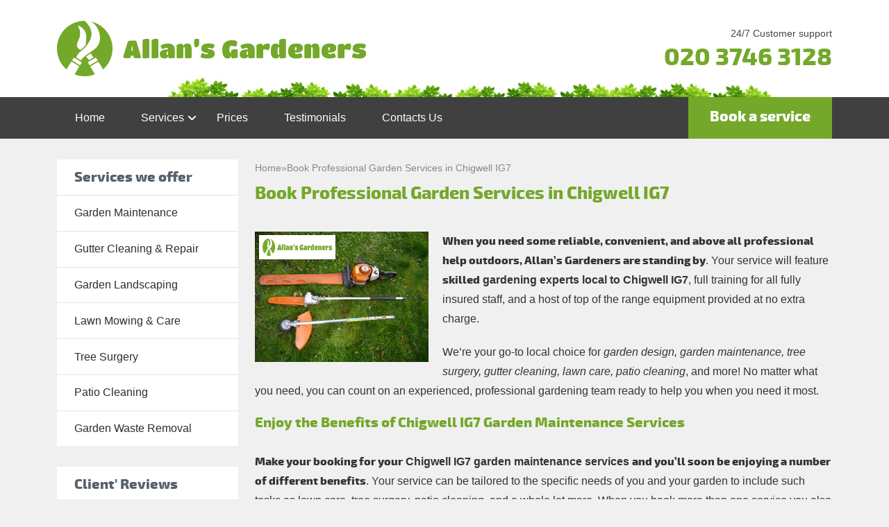

--- FILE ---
content_type: text/html; charset=UTF-8
request_url: https://www.allansgardeners.co.uk/gardening-chigwell-ig7/
body_size: 15776
content:
<!DOCTYPE html>
<!--[if IE 8 ]><html lang="en-GB" class="no-js ie8" prefix="og: http://ogp.me/ns#"> <![endif]-->
<!--[if IE 9 ]><html lang="en-GB" class="no-js ie9" prefix="og: http://ogp.me/ns#"> <![endif]-->
<!--[if IE 10 ]><html lang="en-GB" class="no-js ie10" prefix="og: http://ogp.me/ns#"> <![endif]-->
<!--[if (gt IE 10)|!(IE)]><!--><html lang="en-GB" class="no-js" prefix="og: http://ogp.me/ns#">
<!--<![endif]--><head><script data-no-optimize="1">var litespeed_docref=sessionStorage.getItem("litespeed_docref");litespeed_docref&&(Object.defineProperty(document,"referrer",{get:function(){return litespeed_docref}}),sessionStorage.removeItem("litespeed_docref"));</script> <meta charset="utf-8" /><style id="litespeed-ccss">ul{box-sizing:border-box}:root{--wp--preset--font-size--normal:16px;--wp--preset--font-size--huge:42px}:root{--wp--preset--aspect-ratio--square:1;--wp--preset--aspect-ratio--4-3:4/3;--wp--preset--aspect-ratio--3-4:3/4;--wp--preset--aspect-ratio--3-2:3/2;--wp--preset--aspect-ratio--2-3:2/3;--wp--preset--aspect-ratio--16-9:16/9;--wp--preset--aspect-ratio--9-16:9/16;--wp--preset--color--black:#000000;--wp--preset--color--cyan-bluish-gray:#abb8c3;--wp--preset--color--white:#ffffff;--wp--preset--color--pale-pink:#f78da7;--wp--preset--color--vivid-red:#cf2e2e;--wp--preset--color--luminous-vivid-orange:#ff6900;--wp--preset--color--luminous-vivid-amber:#fcb900;--wp--preset--color--light-green-cyan:#7bdcb5;--wp--preset--color--vivid-green-cyan:#00d084;--wp--preset--color--pale-cyan-blue:#8ed1fc;--wp--preset--color--vivid-cyan-blue:#0693e3;--wp--preset--color--vivid-purple:#9b51e0;--wp--preset--gradient--vivid-cyan-blue-to-vivid-purple:linear-gradient(135deg,rgba(6,147,227,1) 0%,rgb(155,81,224) 100%);--wp--preset--gradient--light-green-cyan-to-vivid-green-cyan:linear-gradient(135deg,rgb(122,220,180) 0%,rgb(0,208,130) 100%);--wp--preset--gradient--luminous-vivid-amber-to-luminous-vivid-orange:linear-gradient(135deg,rgba(252,185,0,1) 0%,rgba(255,105,0,1) 100%);--wp--preset--gradient--luminous-vivid-orange-to-vivid-red:linear-gradient(135deg,rgba(255,105,0,1) 0%,rgb(207,46,46) 100%);--wp--preset--gradient--very-light-gray-to-cyan-bluish-gray:linear-gradient(135deg,rgb(238,238,238) 0%,rgb(169,184,195) 100%);--wp--preset--gradient--cool-to-warm-spectrum:linear-gradient(135deg,rgb(74,234,220) 0%,rgb(151,120,209) 20%,rgb(207,42,186) 40%,rgb(238,44,130) 60%,rgb(251,105,98) 80%,rgb(254,248,76) 100%);--wp--preset--gradient--blush-light-purple:linear-gradient(135deg,rgb(255,206,236) 0%,rgb(152,150,240) 100%);--wp--preset--gradient--blush-bordeaux:linear-gradient(135deg,rgb(254,205,165) 0%,rgb(254,45,45) 50%,rgb(107,0,62) 100%);--wp--preset--gradient--luminous-dusk:linear-gradient(135deg,rgb(255,203,112) 0%,rgb(199,81,192) 50%,rgb(65,88,208) 100%);--wp--preset--gradient--pale-ocean:linear-gradient(135deg,rgb(255,245,203) 0%,rgb(182,227,212) 50%,rgb(51,167,181) 100%);--wp--preset--gradient--electric-grass:linear-gradient(135deg,rgb(202,248,128) 0%,rgb(113,206,126) 100%);--wp--preset--gradient--midnight:linear-gradient(135deg,rgb(2,3,129) 0%,rgb(40,116,252) 100%);--wp--preset--font-size--small:13px;--wp--preset--font-size--medium:20px;--wp--preset--font-size--large:36px;--wp--preset--font-size--x-large:42px;--wp--preset--spacing--20:0.44rem;--wp--preset--spacing--30:0.67rem;--wp--preset--spacing--40:1rem;--wp--preset--spacing--50:1.5rem;--wp--preset--spacing--60:2.25rem;--wp--preset--spacing--70:3.38rem;--wp--preset--spacing--80:5.06rem;--wp--preset--shadow--natural:6px 6px 9px rgba(0, 0, 0, 0.2);--wp--preset--shadow--deep:12px 12px 50px rgba(0, 0, 0, 0.4);--wp--preset--shadow--sharp:6px 6px 0px rgba(0, 0, 0, 0.2);--wp--preset--shadow--outlined:6px 6px 0px -3px rgba(255, 255, 255, 1), 6px 6px rgba(0, 0, 0, 1);--wp--preset--shadow--crisp:6px 6px 0px rgba(0, 0, 0, 1)}:root{--bs-blue:#0d6efd;--bs-indigo:#6610f2;--bs-purple:#6f42c1;--bs-pink:#d63384;--bs-red:#dc3545;--bs-orange:#fd7e14;--bs-yellow:#ffc107;--bs-green:#198754;--bs-teal:#20c997;--bs-cyan:#0dcaf0;--bs-black:#000;--bs-white:#fff;--bs-gray:#6c757d;--bs-gray-dark:#343a40;--bs-gray-100:#f8f9fa;--bs-gray-200:#e9ecef;--bs-gray-300:#dee2e6;--bs-gray-400:#ced4da;--bs-gray-500:#adb5bd;--bs-gray-600:#6c757d;--bs-gray-700:#495057;--bs-gray-800:#343a40;--bs-gray-900:#212529;--bs-primary:#0d6efd;--bs-secondary:#6c757d;--bs-success:#198754;--bs-info:#0dcaf0;--bs-warning:#ffc107;--bs-danger:#dc3545;--bs-light:#f8f9fa;--bs-dark:#212529;--bs-primary-rgb:13,110,253;--bs-secondary-rgb:108,117,125;--bs-success-rgb:25,135,84;--bs-info-rgb:13,202,240;--bs-warning-rgb:255,193,7;--bs-danger-rgb:220,53,69;--bs-light-rgb:248,249,250;--bs-dark-rgb:33,37,41;--bs-primary-text-emphasis:#052c65;--bs-secondary-text-emphasis:#2b2f32;--bs-success-text-emphasis:#0a3622;--bs-info-text-emphasis:#055160;--bs-warning-text-emphasis:#664d03;--bs-danger-text-emphasis:#58151c;--bs-light-text-emphasis:#495057;--bs-dark-text-emphasis:#495057;--bs-primary-bg-subtle:#cfe2ff;--bs-secondary-bg-subtle:#e2e3e5;--bs-success-bg-subtle:#d1e7dd;--bs-info-bg-subtle:#cff4fc;--bs-warning-bg-subtle:#fff3cd;--bs-danger-bg-subtle:#f8d7da;--bs-light-bg-subtle:#fcfcfd;--bs-dark-bg-subtle:#ced4da;--bs-primary-border-subtle:#9ec5fe;--bs-secondary-border-subtle:#c4c8cb;--bs-success-border-subtle:#a3cfbb;--bs-info-border-subtle:#9eeaf9;--bs-warning-border-subtle:#ffe69c;--bs-danger-border-subtle:#f1aeb5;--bs-light-border-subtle:#e9ecef;--bs-dark-border-subtle:#adb5bd;--bs-white-rgb:255,255,255;--bs-black-rgb:0,0,0;--bs-font-sans-serif:system-ui,-apple-system,"Segoe UI",Roboto,"Helvetica Neue","Noto Sans","Liberation Sans",Arial,sans-serif,"Apple Color Emoji","Segoe UI Emoji","Segoe UI Symbol","Noto Color Emoji";--bs-font-monospace:SFMono-Regular,Menlo,Monaco,Consolas,"Liberation Mono","Courier New",monospace;--bs-gradient:linear-gradient(180deg, rgba(255, 255, 255, 0.15), rgba(255, 255, 255, 0));--bs-body-font-family:var(--bs-font-sans-serif);--bs-body-font-size:1rem;--bs-body-font-weight:400;--bs-body-line-height:1.5;--bs-body-color:#212529;--bs-body-color-rgb:33,37,41;--bs-body-bg:#fff;--bs-body-bg-rgb:255,255,255;--bs-emphasis-color:#000;--bs-emphasis-color-rgb:0,0,0;--bs-secondary-color:rgba(33, 37, 41, 0.75);--bs-secondary-color-rgb:33,37,41;--bs-secondary-bg:#e9ecef;--bs-secondary-bg-rgb:233,236,239;--bs-tertiary-color:rgba(33, 37, 41, 0.5);--bs-tertiary-color-rgb:33,37,41;--bs-tertiary-bg:#f8f9fa;--bs-tertiary-bg-rgb:248,249,250;--bs-link-color:#0d6efd;--bs-link-color-rgb:13,110,253;--bs-link-decoration:underline;--bs-link-hover-color:#0a58ca;--bs-link-hover-color-rgb:10,88,202;--bs-code-color:#d63384;--bs-highlight-bg:#fff3cd;--bs-border-width:1px;--bs-border-style:solid;--bs-border-color:#dee2e6;--bs-border-color-translucent:rgba(0, 0, 0, 0.175);--bs-border-radius:0.375rem;--bs-border-radius-sm:0.25rem;--bs-border-radius-lg:0.5rem;--bs-border-radius-xl:1rem;--bs-border-radius-xxl:2rem;--bs-border-radius-2xl:var(--bs-border-radius-xxl);--bs-border-radius-pill:50rem;--bs-box-shadow:0 0.5rem 1rem rgba(0, 0, 0, 0.15);--bs-box-shadow-sm:0 0.125rem 0.25rem rgba(0, 0, 0, 0.075);--bs-box-shadow-lg:0 1rem 3rem rgba(0, 0, 0, 0.175);--bs-box-shadow-inset:inset 0 1px 2px rgba(0, 0, 0, 0.075);--bs-focus-ring-width:0.25rem;--bs-focus-ring-opacity:0.25;--bs-focus-ring-color:rgba(13, 110, 253, 0.25);--bs-form-valid-color:#198754;--bs-form-valid-border-color:#198754;--bs-form-invalid-color:#dc3545;--bs-form-invalid-border-color:#dc3545}*,::after,::before{box-sizing:border-box}@media (prefers-reduced-motion:no-preference){:root{scroll-behavior:smooth}}body{margin:0;font-family:var(--bs-body-font-family);font-size:var(--bs-body-font-size);font-weight:var(--bs-body-font-weight);line-height:var(--bs-body-line-height);color:var(--bs-body-color);text-align:var(--bs-body-text-align);background-color:var(--bs-body-bg);-webkit-text-size-adjust:100%}h1,h2{margin-top:0;margin-bottom:.5rem;font-weight:500;line-height:1.2;color:var(--bs-heading-color,inherit)}h1{font-size:calc(1.375rem + 1.5vw)}@media (min-width:1200px){h1{font-size:2.5rem}}h2{font-size:calc(1.325rem + .9vw)}@media (min-width:1200px){h2{font-size:2rem}}p{margin-top:0;margin-bottom:1rem}ul{padding-left:2rem}ul{margin-top:0;margin-bottom:1rem}ul ul{margin-bottom:0}strong{font-weight:bolder}a{color:rgba(var(--bs-link-color-rgb),var(--bs-link-opacity,1));text-decoration:underline}img{vertical-align:middle}button{border-radius:0}button{margin:0;font-family:inherit;font-size:inherit;line-height:inherit}button{text-transform:none}[type=button],button{-webkit-appearance:button}::-moz-focus-inner{padding:0;border-style:none}::-webkit-datetime-edit-day-field,::-webkit-datetime-edit-fields-wrapper,::-webkit-datetime-edit-hour-field,::-webkit-datetime-edit-minute,::-webkit-datetime-edit-month-field,::-webkit-datetime-edit-text,::-webkit-datetime-edit-year-field{padding:0}::-webkit-inner-spin-button{height:auto}::-webkit-search-decoration{-webkit-appearance:none}::-webkit-color-swatch-wrapper{padding:0}::-webkit-file-upload-button{font:inherit;-webkit-appearance:button}::file-selector-button{font:inherit;-webkit-appearance:button}.container{--bs-gutter-x:1.5rem;--bs-gutter-y:0;width:100%;padding-right:calc(var(--bs-gutter-x)*.5);padding-left:calc(var(--bs-gutter-x)*.5);margin-right:auto;margin-left:auto}@media (min-width:576px){.container{max-width:540px}}@media (min-width:768px){.container{max-width:720px}}@media (min-width:992px){.container{max-width:960px}}@media (min-width:1200px){.container{max-width:1140px}}@media (min-width:1400px){.container{max-width:1320px}}:root{--bs-breakpoint-xs:0;--bs-breakpoint-sm:576px;--bs-breakpoint-md:768px;--bs-breakpoint-lg:992px;--bs-breakpoint-xl:1200px;--bs-breakpoint-xxl:1400px}.row{--bs-gutter-x:1.5rem;--bs-gutter-y:0;display:flex;flex-wrap:wrap;margin-top:calc(-1*var(--bs-gutter-y));margin-right:calc(-.5*var(--bs-gutter-x));margin-left:calc(-.5*var(--bs-gutter-x))}.row>*{box-sizing:border-box;flex-shrink:0;width:100%;max-width:100%;padding-right:calc(var(--bs-gutter-x)*.5);padding-left:calc(var(--bs-gutter-x)*.5);margin-top:var(--bs-gutter-y)}@media (min-width:768px){.col-md-5{flex:0 0 auto;width:41.66666667%}.col-md-7{flex:0 0 auto;width:58.33333333%}}@media (min-width:992px){.col-lg-3{flex:0 0 auto;width:25%}.col-lg-9{flex:0 0 auto;width:75%}}.d-none{display:none!important}.order-0{order:0!important}.order-1{order:1!important}@media (min-width:768px){.order-md-0{order:0!important}.order-md-1{order:1!important}}@media (min-width:992px){.d-lg-block{display:block!important}.d-lg-none{display:none!important}}.header-one{width:100%;background-color:#fff;padding-top:30px}.header-one-inner{background:url(/wp-content/themes/allansgardeners-co-uk-wp/assets/images/layout/green-top.jpg)no-repeat bottom;padding-bottom:30px;display:grid;align-items:center;grid-template-columns:2fr 1fr}.header-one-inner .logo img{max-width:100%;height:auto}.header-phone-cta{text-align:right}.header-phone-cta .phone .text{color:#454545;font-size:14px;display:block}.header-phone-cta .phone a{font:bold 35px"exo_2extra_bold",sans-serif;text-decoration:none;color:#74a82a}.header-two{background-color:#404040;width:100%}.header-two-inner{display:flex;position:relative}.header-two-inner .btn{margin-left:auto}.header-two .btn{display:inline-block}.header-menu{list-style:none;margin:0;display:flex;align-items:center}.header-menu li{display:inline-block;position:relative}.header-menu li a{color:#FFF;padding:15px 25px;display:inline-block;border:1px solid #404040}.header-menu li.menu-item-has-children .sub-menu{max-height:0;overflow:hidden;background:#fff;z-index:100}.header-menu li.menu-item-has-children .sub-menu li a{display:block;padding:5px 20px}.header-menu li.menu-item-has-children>a{position:relative;display:block;padding-right:20px}.header-menu li.menu-item-has-children>a:after,.header-menu li.menu-item-has-children>a:before{content:"";display:block;width:2px;height:8px;position:absolute;background:#FFF;top:50%;transform:translateY(-50%);right:10px;border-radius:1px}.header-menu li.menu-item-has-children>a:before{transform:translateY(-50%) rotate(-45deg)}.header-menu li.menu-item-has-children>a:after{transform:translateY(-50%) rotate(45deg);right:5px}@media (min-width:992px){.header-menu li.menu-item-has-children .sub-menu{max-height:0;overflow:hidden;position:absolute;background:#fff;left:50%;top:45px;transform:translateX(-50%);z-index:100}}@media (max-width:991px){.header-one{padding-top:10px}.header-one-inner{grid-template-columns:1fr}.header-phone-cta .phone a{font-size:30px}.navbar-button>button{outline:none;padding:9px 10px;background-color:#fff0;background-image:none;border:1px solid #fff0}.navbar-button>button .icon-bar{display:block;width:22px;height:3px;background-color:#fff;margin-top:10px}.navbar-button>button .icon-bar+.icon-bar{margin-top:3px}.header-menu{position:absolute;z-index:30;right:0;top:50px;background:#404040;width:100%;max-height:0;overflow:hidden;display:block}.header-menu li{display:block}.header-menu li a{display:block}.header-menu li.menu-item-has-children .sub-menu li a{color:#404040;border:none}.header-menu li.menu-item-has-children>.sub-menu{max-height:0!important;overflow:hidden;position:relative;top:auto;left:auto;transform:translateX(0%)}}.sidebar-widget{background:#fff;margin-bottom:30px}.sidebar-widget .title{font:20px/31px"exo_2extra_bold",Arial,sans-serif;color:#58616a;padding:10px 25px 10px;display:block;margin:0}.sidebar-menu-widget ul{list-style:none}.sidebar-menu-widget ul li{display:block;border-top:1px solid #e3e3e3}.sidebar-menu-widget ul li a{display:block;padding:11.4px 25px;color:#2C2F2F;text-decoration:none}.sidebar-review-widget{padding-bottom:20px}.sidebar-widget .reviews-slider{padding:0 25px}.sidebar-widget .reviews-slider .author{color:#74A82A;margin-bottom:0}.sidebar-widget .reviews-slider .stars{position:relative;display:block;height:20px;width:100%}.sidebar-widget .reviews-slider .stars img{display:block}@media (max-width:767px){.sidebar-menu-widget{display:none}}body{font-family:"Arial",sans-serif;font-size:16px;line-height:1.75;color:#333;background:#f0f0f0}.bold{font-weight:400;font-family:"exo_2extra_bold",sans-serif}a{text-decoration:none;color:#74a82a}p{margin-bottom:20px}h1,h2{font-family:"exo_2extra_bold",Arial,Helvetica,sans-serif;color:#74a82a}h1{font-size:25px;line-height:1.2;margin-bottom:40px}h2{font-size:20px;line-height:1.2;margin:0 0 30px}ul{padding:0}.btn{font-family:"exo_2extra_bold";font-size:21px;text-decoration:none;padding:10px 30px;display:inline-block;background-color:#74a82a;border:1px solid #74a82a;color:#fff;text-align:center}main{padding-top:30px}.image-fl{float:left;margin-right:20px;margin-bottom:20px}.site-content ul{padding-left:20px}.breadcrumbs{display:flex;font-size:14px;color:#878787;gap:10px;margin-bottom:10px}.breadcrumbs a{color:var(--secondary-color)}@media (min-width:1400px){.container{max-width:1200px}}@media only screen and (max-width:767px){.image-fl{float:none;margin:0 auto 20px;display:block}}.splide__list{backface-visibility:hidden;display:-ms-flexbox;display:flex;height:100%;margin:0!important;padding:0!important}.splide{position:relative;visibility:hidden}.splide__slide{backface-visibility:hidden;box-sizing:border-box;-ms-flex-negative:0;flex-shrink:0;list-style-type:none!important;margin:0;position:relative}.splide__slide img{vertical-align:bottom}.splide__track{overflow:hidden;position:relative;z-index:0}.splide__pagination button {
    border: 0;
    width: 14px;
    height: 14px;
    background-color: #ECECEC;
    border: 1px solid #989898;
    margin-right: 15px;
    border-radius: 50%;
}</style><link rel="preload" data-asynced="1" data-optimized="2" as="style" onload="this.onload=null;this.rel='stylesheet'" href="https://www.allansgardeners.co.uk/wp-content/litespeed/ucss/290e51256446a0205ff81d3e2b83cb2e.css?ver=a5936" /><script data-optimized="1" type="litespeed/javascript" data-src="https://www.allansgardeners.co.uk/wp-content/plugins/litespeed-cache/assets/js/css_async.min.js"></script> <meta name="viewport" content="width=device-width, height=device-height, initial-scale=1, maximum-scale=5"><link rel="shortcut icon" href="" type="image/x-icon"/><link rel="preload" href="https://www.allansgardeners.co.uk/wp-content/themes/allansgardeners-co-uk-wp/assets/font/exo2-extrabold-webfont.woff2" as="font" type="font/woff2" crossorigin="anonymous"><style>@font-face {
    font-family: 'exo_2extra_bold';
    src: url('https://www.allansgardeners.co.uk/wp-content/themes/allansgardeners-co-uk-wp/assets/font/exo2-extrabold-webfont.eot');
    src: url('https://www.allansgardeners.co.uk/wp-content/themes/allansgardeners-co-uk-wp/assets/font/exo2-extrabold-webfont.eot?#iefix') format('embedded-opentype'),
         url('https://www.allansgardeners.co.uk/wp-content/themes/allansgardeners-co-uk-wp/assets/font/exo2-extrabold-webfont.woff2') format('woff2'),
         url('https://www.allansgardeners.co.uk/wp-content/themes/allansgardeners-co-uk-wp/assets/font/exo2-extrabold-webfont.woff') format('woff'),
         url('https://www.allansgardeners.co.uk/wp-content/themes/allansgardeners-co-uk-wp/assets/font/exo2-extrabold-webfont.ttf') format('truetype'),
         url('https://www.allansgardeners.co.uk/wp-content/themes/allansgardeners-co-uk-wp/assets/font/exo2-extrabold-webfont.svg#exo_2extra_bold') format('svg');
    font-weight: normal;
    font-style: normal;
}</style><meta name="google-site-verification" content="l8CExEQWtReH158ivCpVBRah5oQ7J319wXeN14ytodU"/> <script type="litespeed/javascript">(function(w,d,s,l,i){w[l]=w[l]||[];w[l].push({'gtm.start':new Date().getTime(),event:'gtm.js'});var f=d.getElementsByTagName(s)[0],j=d.createElement(s),dl=l!='dataLayer'?'&l='+l:'';j.async=!0;j.src='//www.googletagmanager.com/gtm.js?id='+i+dl;f.parentNode.insertBefore(j,f)})(window,document,'script','dataLayer','GTM-5QZSSQ')</script> <style>img:is([sizes="auto" i], [sizes^="auto," i]) { contain-intrinsic-size: 3000px 1500px }</style><title>Call Today To Book Gardeners Chigwell IG7</title><meta name="description" content="Get full insurance cover &amp; select from a range of services performed by expert staff. A team of two trained &amp; insured technicians will be dispatched to you."/><meta name="robots" content="follow, index, max-snippet:-1, max-video-preview:-1, max-image-preview:large"/><link rel="canonical" href="https://www.allansgardeners.co.uk/gardening-chigwell-ig7/" /><meta property="og:locale" content="en_US" /><meta property="og:type" content="article" /><meta property="og:title" content="Call Today To Book Gardeners Chigwell IG7" /><meta property="og:description" content="Get full insurance cover &amp; select from a range of services performed by expert staff. A team of two trained &amp; insured technicians will be dispatched to you." /><meta property="og:url" content="https://www.allansgardeners.co.uk/gardening-chigwell-ig7/" /><meta property="og:site_name" content="Allans Gardeners" /><meta property="og:updated_time" content="2024-12-03T14:41:34+00:00" /><meta property="og:image" content="https://www.allansgardeners.co.uk/wp-content/uploads/userfiles/garden-maintenance-01.jpg" /><meta property="og:image:secure_url" content="https://www.allansgardeners.co.uk/wp-content/uploads/userfiles/garden-maintenance-01.jpg" /><meta property="og:image:alt" content="Book Professional Garden Services in Chigwell IG7" /><meta name="twitter:card" content="summary_large_image" /><meta name="twitter:title" content="Call Today To Book Gardeners Chigwell IG7" /><meta name="twitter:description" content="Get full insurance cover &amp; select from a range of services performed by expert staff. A team of two trained &amp; insured technicians will be dispatched to you." /><meta name="twitter:image" content="https://www.allansgardeners.co.uk/wp-content/uploads/userfiles/garden-maintenance-01.jpg" /> <script type="application/ld+json" class="rank-math-schema-pro">{"@context":"https://schema.org","@graph":[{"@type":"BreadcrumbList","@id":"https://www.allansgardeners.co.uk/gardening-chigwell-ig7/#breadcrumb","itemListElement":[{"@type":"ListItem","position":"1","item":{"@id":"https://www.allansgardeners.co.uk","name":"Home"}},{"@type":"ListItem","position":"2","item":{"@id":"https://www.allansgardeners.co.uk/gardening-chigwell-ig7/","name":"Book Professional Garden Services in Chigwell IG7"}}]}]}</script> <link rel='dns-prefetch' href='//www.google.com' /><link rel='stylesheet' id='sbr_styles-css' href='https://www.allansgardeners.co.uk/wp-content/plugins/reviews-feed-pro/assets/css/sbr-styles.min.css' type='text/css' media='all' /><style id='classic-theme-styles-inline-css' type='text/css'>/*! This file is auto-generated */
.wp-block-button__link{color:#fff;background-color:#32373c;border-radius:9999px;box-shadow:none;text-decoration:none;padding:calc(.667em + 2px) calc(1.333em + 2px);font-size:1.125em}.wp-block-file__button{background:#32373c;color:#fff;text-decoration:none}</style><style id='global-styles-inline-css' type='text/css'>:root{--wp--preset--aspect-ratio--square: 1;--wp--preset--aspect-ratio--4-3: 4/3;--wp--preset--aspect-ratio--3-4: 3/4;--wp--preset--aspect-ratio--3-2: 3/2;--wp--preset--aspect-ratio--2-3: 2/3;--wp--preset--aspect-ratio--16-9: 16/9;--wp--preset--aspect-ratio--9-16: 9/16;--wp--preset--color--black: #000000;--wp--preset--color--cyan-bluish-gray: #abb8c3;--wp--preset--color--white: #ffffff;--wp--preset--color--pale-pink: #f78da7;--wp--preset--color--vivid-red: #cf2e2e;--wp--preset--color--luminous-vivid-orange: #ff6900;--wp--preset--color--luminous-vivid-amber: #fcb900;--wp--preset--color--light-green-cyan: #7bdcb5;--wp--preset--color--vivid-green-cyan: #00d084;--wp--preset--color--pale-cyan-blue: #8ed1fc;--wp--preset--color--vivid-cyan-blue: #0693e3;--wp--preset--color--vivid-purple: #9b51e0;--wp--preset--gradient--vivid-cyan-blue-to-vivid-purple: linear-gradient(135deg,rgba(6,147,227,1) 0%,rgb(155,81,224) 100%);--wp--preset--gradient--light-green-cyan-to-vivid-green-cyan: linear-gradient(135deg,rgb(122,220,180) 0%,rgb(0,208,130) 100%);--wp--preset--gradient--luminous-vivid-amber-to-luminous-vivid-orange: linear-gradient(135deg,rgba(252,185,0,1) 0%,rgba(255,105,0,1) 100%);--wp--preset--gradient--luminous-vivid-orange-to-vivid-red: linear-gradient(135deg,rgba(255,105,0,1) 0%,rgb(207,46,46) 100%);--wp--preset--gradient--very-light-gray-to-cyan-bluish-gray: linear-gradient(135deg,rgb(238,238,238) 0%,rgb(169,184,195) 100%);--wp--preset--gradient--cool-to-warm-spectrum: linear-gradient(135deg,rgb(74,234,220) 0%,rgb(151,120,209) 20%,rgb(207,42,186) 40%,rgb(238,44,130) 60%,rgb(251,105,98) 80%,rgb(254,248,76) 100%);--wp--preset--gradient--blush-light-purple: linear-gradient(135deg,rgb(255,206,236) 0%,rgb(152,150,240) 100%);--wp--preset--gradient--blush-bordeaux: linear-gradient(135deg,rgb(254,205,165) 0%,rgb(254,45,45) 50%,rgb(107,0,62) 100%);--wp--preset--gradient--luminous-dusk: linear-gradient(135deg,rgb(255,203,112) 0%,rgb(199,81,192) 50%,rgb(65,88,208) 100%);--wp--preset--gradient--pale-ocean: linear-gradient(135deg,rgb(255,245,203) 0%,rgb(182,227,212) 50%,rgb(51,167,181) 100%);--wp--preset--gradient--electric-grass: linear-gradient(135deg,rgb(202,248,128) 0%,rgb(113,206,126) 100%);--wp--preset--gradient--midnight: linear-gradient(135deg,rgb(2,3,129) 0%,rgb(40,116,252) 100%);--wp--preset--font-size--small: 13px;--wp--preset--font-size--medium: 20px;--wp--preset--font-size--large: 36px;--wp--preset--font-size--x-large: 42px;--wp--preset--spacing--20: 0.44rem;--wp--preset--spacing--30: 0.67rem;--wp--preset--spacing--40: 1rem;--wp--preset--spacing--50: 1.5rem;--wp--preset--spacing--60: 2.25rem;--wp--preset--spacing--70: 3.38rem;--wp--preset--spacing--80: 5.06rem;--wp--preset--shadow--natural: 6px 6px 9px rgba(0, 0, 0, 0.2);--wp--preset--shadow--deep: 12px 12px 50px rgba(0, 0, 0, 0.4);--wp--preset--shadow--sharp: 6px 6px 0px rgba(0, 0, 0, 0.2);--wp--preset--shadow--outlined: 6px 6px 0px -3px rgba(255, 255, 255, 1), 6px 6px rgba(0, 0, 0, 1);--wp--preset--shadow--crisp: 6px 6px 0px rgba(0, 0, 0, 1);}:where(.is-layout-flex){gap: 0.5em;}:where(.is-layout-grid){gap: 0.5em;}body .is-layout-flex{display: flex;}.is-layout-flex{flex-wrap: wrap;align-items: center;}.is-layout-flex > :is(*, div){margin: 0;}body .is-layout-grid{display: grid;}.is-layout-grid > :is(*, div){margin: 0;}:where(.wp-block-columns.is-layout-flex){gap: 2em;}:where(.wp-block-columns.is-layout-grid){gap: 2em;}:where(.wp-block-post-template.is-layout-flex){gap: 1.25em;}:where(.wp-block-post-template.is-layout-grid){gap: 1.25em;}.has-black-color{color: var(--wp--preset--color--black) !important;}.has-cyan-bluish-gray-color{color: var(--wp--preset--color--cyan-bluish-gray) !important;}.has-white-color{color: var(--wp--preset--color--white) !important;}.has-pale-pink-color{color: var(--wp--preset--color--pale-pink) !important;}.has-vivid-red-color{color: var(--wp--preset--color--vivid-red) !important;}.has-luminous-vivid-orange-color{color: var(--wp--preset--color--luminous-vivid-orange) !important;}.has-luminous-vivid-amber-color{color: var(--wp--preset--color--luminous-vivid-amber) !important;}.has-light-green-cyan-color{color: var(--wp--preset--color--light-green-cyan) !important;}.has-vivid-green-cyan-color{color: var(--wp--preset--color--vivid-green-cyan) !important;}.has-pale-cyan-blue-color{color: var(--wp--preset--color--pale-cyan-blue) !important;}.has-vivid-cyan-blue-color{color: var(--wp--preset--color--vivid-cyan-blue) !important;}.has-vivid-purple-color{color: var(--wp--preset--color--vivid-purple) !important;}.has-black-background-color{background-color: var(--wp--preset--color--black) !important;}.has-cyan-bluish-gray-background-color{background-color: var(--wp--preset--color--cyan-bluish-gray) !important;}.has-white-background-color{background-color: var(--wp--preset--color--white) !important;}.has-pale-pink-background-color{background-color: var(--wp--preset--color--pale-pink) !important;}.has-vivid-red-background-color{background-color: var(--wp--preset--color--vivid-red) !important;}.has-luminous-vivid-orange-background-color{background-color: var(--wp--preset--color--luminous-vivid-orange) !important;}.has-luminous-vivid-amber-background-color{background-color: var(--wp--preset--color--luminous-vivid-amber) !important;}.has-light-green-cyan-background-color{background-color: var(--wp--preset--color--light-green-cyan) !important;}.has-vivid-green-cyan-background-color{background-color: var(--wp--preset--color--vivid-green-cyan) !important;}.has-pale-cyan-blue-background-color{background-color: var(--wp--preset--color--pale-cyan-blue) !important;}.has-vivid-cyan-blue-background-color{background-color: var(--wp--preset--color--vivid-cyan-blue) !important;}.has-vivid-purple-background-color{background-color: var(--wp--preset--color--vivid-purple) !important;}.has-black-border-color{border-color: var(--wp--preset--color--black) !important;}.has-cyan-bluish-gray-border-color{border-color: var(--wp--preset--color--cyan-bluish-gray) !important;}.has-white-border-color{border-color: var(--wp--preset--color--white) !important;}.has-pale-pink-border-color{border-color: var(--wp--preset--color--pale-pink) !important;}.has-vivid-red-border-color{border-color: var(--wp--preset--color--vivid-red) !important;}.has-luminous-vivid-orange-border-color{border-color: var(--wp--preset--color--luminous-vivid-orange) !important;}.has-luminous-vivid-amber-border-color{border-color: var(--wp--preset--color--luminous-vivid-amber) !important;}.has-light-green-cyan-border-color{border-color: var(--wp--preset--color--light-green-cyan) !important;}.has-vivid-green-cyan-border-color{border-color: var(--wp--preset--color--vivid-green-cyan) !important;}.has-pale-cyan-blue-border-color{border-color: var(--wp--preset--color--pale-cyan-blue) !important;}.has-vivid-cyan-blue-border-color{border-color: var(--wp--preset--color--vivid-cyan-blue) !important;}.has-vivid-purple-border-color{border-color: var(--wp--preset--color--vivid-purple) !important;}.has-vivid-cyan-blue-to-vivid-purple-gradient-background{background: var(--wp--preset--gradient--vivid-cyan-blue-to-vivid-purple) !important;}.has-light-green-cyan-to-vivid-green-cyan-gradient-background{background: var(--wp--preset--gradient--light-green-cyan-to-vivid-green-cyan) !important;}.has-luminous-vivid-amber-to-luminous-vivid-orange-gradient-background{background: var(--wp--preset--gradient--luminous-vivid-amber-to-luminous-vivid-orange) !important;}.has-luminous-vivid-orange-to-vivid-red-gradient-background{background: var(--wp--preset--gradient--luminous-vivid-orange-to-vivid-red) !important;}.has-very-light-gray-to-cyan-bluish-gray-gradient-background{background: var(--wp--preset--gradient--very-light-gray-to-cyan-bluish-gray) !important;}.has-cool-to-warm-spectrum-gradient-background{background: var(--wp--preset--gradient--cool-to-warm-spectrum) !important;}.has-blush-light-purple-gradient-background{background: var(--wp--preset--gradient--blush-light-purple) !important;}.has-blush-bordeaux-gradient-background{background: var(--wp--preset--gradient--blush-bordeaux) !important;}.has-luminous-dusk-gradient-background{background: var(--wp--preset--gradient--luminous-dusk) !important;}.has-pale-ocean-gradient-background{background: var(--wp--preset--gradient--pale-ocean) !important;}.has-electric-grass-gradient-background{background: var(--wp--preset--gradient--electric-grass) !important;}.has-midnight-gradient-background{background: var(--wp--preset--gradient--midnight) !important;}.has-small-font-size{font-size: var(--wp--preset--font-size--small) !important;}.has-medium-font-size{font-size: var(--wp--preset--font-size--medium) !important;}.has-large-font-size{font-size: var(--wp--preset--font-size--large) !important;}.has-x-large-font-size{font-size: var(--wp--preset--font-size--x-large) !important;}
:where(.wp-block-post-template.is-layout-flex){gap: 1.25em;}:where(.wp-block-post-template.is-layout-grid){gap: 1.25em;}
:where(.wp-block-columns.is-layout-flex){gap: 2em;}:where(.wp-block-columns.is-layout-grid){gap: 2em;}
:root :where(.wp-block-pullquote){font-size: 1.5em;line-height: 1.6;}</style><link rel='stylesheet' id='header-css' href='https://www.allansgardeners.co.uk/wp-content/themes/allansgardeners-co-uk-wp/assets/css/parts/header.css' type='text/css' media='all' /><link rel='stylesheet' id='splide-core-min-css' href='https://www.allansgardeners.co.uk/wp-content/themes/allansgardeners-co-uk-wp/assets/css/sliders/splide-core.min.css' type='text/css' media='all' /><link rel='stylesheet' id='custom-gdpr-css' href='https://www.allansgardeners.co.uk/wp-content/themes/allansgardeners-co-uk-wp/assets/css/gdpr.css' type='text/css' media='all' /> <script type="litespeed/javascript" data-src="https://www.allansgardeners.co.uk/wp-content/themes/allansgardeners-co-uk-wp/assets/js/jquery.js" id="jquery-js"></script> <link rel="https://api.w.org/" href="https://www.allansgardeners.co.uk/wp-json/" /><link rel="alternate" title="JSON" type="application/json" href="https://www.allansgardeners.co.uk/wp-json/wp/v2/geo-page/1034" /><link rel="EditURI" type="application/rsd+xml" title="RSD" href="https://www.allansgardeners.co.uk/xmlrpc.php?rsd" /><meta name="generator" content="WordPress 6.7.2" /><link rel='shortlink' href='https://www.allansgardeners.co.uk/?p=1034' /><link rel="alternate" title="oEmbed (JSON)" type="application/json+oembed" href="https://www.allansgardeners.co.uk/wp-json/oembed/1.0/embed?url=https%3A%2F%2Fwww.allansgardeners.co.uk%2Fgardening-chigwell-ig7%2F" /><link rel="alternate" title="oEmbed (XML)" type="text/xml+oembed" href="https://www.allansgardeners.co.uk/wp-json/oembed/1.0/embed?url=https%3A%2F%2Fwww.allansgardeners.co.uk%2Fgardening-chigwell-ig7%2F&#038;format=xml" /><style>[book-search-container] { --search-compact-button-bg-color:#74a82a;}</style> <script data-query-params-template='true' type="litespeed/javascript">var obfOptions={"app_url":"https:\/\/obf2.allbookable.com\/","country":"UK","hide_phone":!1,"free_quote":!1,"search":!1,"logo_url":"https:\/\/www.allansgardeners.co.uk\/wp-content\/uploads\/obf-configurator\/obf-logo.png?v=172913","init_event":"on_click","website_name":"Allans gardeners","key":"49te5hf07wtddq5ae1i6t4vl3b867gwr1cfq5yix9jywbn5zxbvbi3wqktjk1xyb","profile_id":"22","theme":{"primary-color":"#74a82a"},"default_category_id":11,"source_abbr":"GORG","phone":"020 3746 3128","main_url":"https:\/\/www.allansgardeners.co.uk\/"};obfOptions.customData={"postcodeRegex":"\/^([A-Z]{1,2})([0-9][0-9A-Z]?)\\s*([0-9])([A-Z]{2})$\/i"}</script> </head><body><header><div class="header-holder"><div class="header-one"><div class="container"><div class="header-one-inner">
<a href="https://www.allansgardeners.co.uk/" title="Allans Gardeners" class="logo">
<img data-lazyloaded="1" src="[data-uri]" width="445" height="80" data-src="https://www.allansgardeners.co.uk/wp-content/themes/allansgardeners-co-uk-wp/assets/images/layout/logo.png" alt="" data-srcset="">
</a><div class="header-phone-cta">
<span class="phone">
<span class="text">24/7 Customer support</span>
<a href="tel:+442037463128" class="cta-call" title="Call Allans Gardeners on 020 3746 3128">
<span class="numbers">020 3746 3128</span>
</a>
</span></div></div></div></div><div class="header-two"><div class="container"><div class="header-two-inner"><div class="navbar-button d-lg-none" id="navbar-button">
<button type="button" class="sidebar-button" title="Sidebar Button" id="sidebar-button">
<span class="icon-bar"></span>
<span class="icon-bar"></span>
<span class="icon-bar"></span>
</button></div><ul id="menu-header-nav" class="header-menu"><li id="menu-item-831" class="menu-item menu-item-type-post_type menu-item-object-page menu-item-home menu-item-831"><a href="https://www.allansgardeners.co.uk/">Home</a></li><li id="menu-item-2567" class="menu-item menu-item-type-custom menu-item-object-custom menu-item-has-children menu-item-2567"><a href="#">Services</a><ul class="sub-menu"><li id="menu-item-836" class="menu-item menu-item-type-post_type menu-item-object-page menu-item-836"><a href="https://www.allansgardeners.co.uk/garden-maintenance/">Garden Maintenance</a></li><li id="menu-item-837" class="menu-item menu-item-type-post_type menu-item-object-page menu-item-837"><a href="https://www.allansgardeners.co.uk/gutter-cleaning/">Gutter Cleaning &#038; Repair</a></li><li id="menu-item-838" class="menu-item menu-item-type-post_type menu-item-object-page menu-item-838"><a href="https://www.allansgardeners.co.uk/lawn-care/">Lawn Care</a></li><li id="menu-item-839" class="menu-item menu-item-type-post_type menu-item-object-page menu-item-839"><a href="https://www.allansgardeners.co.uk/patio-cleaning/">Patio Cleaning</a></li><li id="menu-item-840" class="menu-item menu-item-type-post_type menu-item-object-page menu-item-840"><a href="https://www.allansgardeners.co.uk/tree-surgery/">Tree Surgery</a></li><li id="menu-item-1791" class="menu-item menu-item-type-post_type menu-item-object-page menu-item-1791"><a href="https://www.allansgardeners.co.uk/garden-landscaping/">Garden Landscaping</a></li><li id="menu-item-4369" class="menu-item menu-item-type-post_type menu-item-object-page menu-item-4369"><a href="https://www.allansgardeners.co.uk/green-waste-removal-london/">Garden Waste Removal</a></li></ul></li><li id="menu-item-2573" class="menu-item menu-item-type-post_type menu-item-object-page menu-item-2573"><a href="https://www.allansgardeners.co.uk/prices/">Prices</a></li><li id="menu-item-2577" class="menu-item menu-item-type-post_type menu-item-object-page menu-item-2577"><a href="https://www.allansgardeners.co.uk/testimonials/">Testimonials</a></li><li id="menu-item-2571" class="menu-item menu-item-type-post_type menu-item-object-page menu-item-2571"><a href="https://www.allansgardeners.co.uk/contacts-us/">Contacts Us</a></li></ul>                    <a href="#" title="Request a Quote" data-book-btn="true" class="btn cta-book">Book a service</a></div></div></div></div></header><main><div class="container"><div class="row"><div class="col-md-5 col-lg-3 order-md-0 order-1"><div class="sidebar-menu-widget sidebar-widget">
<span class="title">Services we offer</span><ul id="menu-service-sidebar-menu" class="service-menu"><li id="menu-item-2633" class="menu-item menu-item-type-post_type menu-item-object-page menu-item-2633"><a href="https://www.allansgardeners.co.uk/garden-maintenance/">Garden Maintenance</a></li><li id="menu-item-2635" class="menu-item menu-item-type-post_type menu-item-object-page menu-item-2635"><a href="https://www.allansgardeners.co.uk/gutter-cleaning/">Gutter Cleaning &#038; Repair</a></li><li id="menu-item-2625" class="menu-item menu-item-type-post_type menu-item-object-page menu-item-2625"><a href="https://www.allansgardeners.co.uk/garden-landscaping/">Garden Landscaping</a></li><li id="menu-item-2627" class="menu-item menu-item-type-post_type menu-item-object-page menu-item-2627"><a href="https://www.allansgardeners.co.uk/lawn-care/">Lawn Mowing &#038; Care</a></li><li id="menu-item-2631" class="menu-item menu-item-type-post_type menu-item-object-page menu-item-2631"><a href="https://www.allansgardeners.co.uk/tree-surgery/">Tree Surgery</a></li><li id="menu-item-2639" class="menu-item menu-item-type-post_type menu-item-object-page menu-item-2639"><a href="https://www.allansgardeners.co.uk/patio-cleaning/">Patio Cleaning</a></li><li id="menu-item-4361" class="menu-item menu-item-type-post_type menu-item-object-page menu-item-4361"><a href="https://www.allansgardeners.co.uk/green-waste-removal-london/">Garden Waste Removal</a></li></ul></div><div class="sidebar-review-widget sidebar-widget">
<span class="title">Client' Reviews</span><div class="reviews-slider"><div class="splide" data-id="reviewsSlider"><div class="splide__track"><div class="splide__list"><div class="splide__slide review-item"><div class="stars">
<img data-lazyloaded="1" src="[data-uri]" width="80" height="14" loading="lazy" data-src="https://www.allansgardeners.co.uk/wp-content/themes/allansgardeners-co-uk-wp/assets/images/layout/stars-5.png"/></div><p class="description">Great and professional service, the staff is polite and helpful. Highly recommend and will use them again!</p><p class="author">Freya Paul</p></div><div class="splide__slide review-item"><div class="stars">
<img data-lazyloaded="1" src="[data-uri]" width="80" height="14" loading="lazy" data-src="https://www.allansgardeners.co.uk/wp-content/themes/allansgardeners-co-uk-wp/assets/images/layout/stars-5.png"/></div><p class="description">Thanks for my garden tidy up! Great and outstanding service as always!</p><p class="author">Dorothy Langham</p></div><div class="splide__slide review-item"><div class="stars">
<img data-lazyloaded="1" src="[data-uri]" width="80" height="14" loading="lazy" data-src="https://www.allansgardeners.co.uk/wp-content/themes/allansgardeners-co-uk-wp/assets/images/layout/stars-5.png"/></div><p class="description">Gutter cleaning never crossed my mind before, but after years of neglect and a little bit of flooding, we decided it was time to hire a proper service. I'd highly recommend this company to anyone in a similar situation.</p><p class="author">Gayle Mitchell</p></div></div></div></div></div></div><a href="#" title="Request a Quote" data-book-btn="true" class="d-none d-lg-block btn cta-book">Book a service</a></div><div class="col-md-7 col-lg-9 order-md-1 order-0"><div class="breadcrumbs"><div>
<a href="https://www.allansgardeners.co.uk/">
<span>Home</span>
</a></div><span>»</span><div>
<a href="https://www.allansgardeners.co.uk/gardening-chigwell-ig7/">
<span>Book Professional Garden Services in Chigwell IG7</span>
</a></div></div><div class="site-content"><h1 class="wp-block-heading">Book Professional Garden Services in Chigwell IG7</h1><p><span class="bold"><img data-lazyloaded="1" src="[data-uri]" decoding="async" class="image-fl" title="Exquisite Garden Maintainers in the Area of Chigwell IG7" data-src="https://www.allansgardeners.co.uk/wp-content/uploads/userfiles/garden-maintenance-01.jpg" alt="Excellent Garden Maintenance around Chigwell IG7" width="250" height="188">When you need some reliable, convenient, and above all professional help outdoors, Allan&#8217;s Gardeners are standing by</span>. Your service will feature <span class="bold">skilled</span> <strong>gardening experts local to Chigwell IG7</strong>, full training for all fully insured staff, and a host of top of the range equipment provided at no extra charge.</p><p>We&#8217;re your go-to local choice for <em>garden design, garden maintenance, tree surgery, gutter cleaning, lawn care, patio cleaning</em>, and more! No matter what you need, you can count on an experienced, professional gardening team ready to help you when you need it most.</p><h2 class="wp-block-heading">Enjoy the Benefits of Chigwell IG7 Garden Maintenance Services</h2><p><span class="bold">Make your booking for your</span> <strong>Chigwell IG7 garden maintenance services</strong> <span class="bold">and you&#8217;ll soon be enjoying a number of different benefits</span>. Your service can be tailored to the specific needs of you and your garden to include such tasks as lawn care, tree surgery, patio cleaning, and a whole lot more. When you book more than one service you also get to enjoy further discounts, making the whole experience much more enjoyable and gentle on your bank balance! Other benefits include:</p><ul class="wp-block-list"><li>We don&#8217;t charge by the job for maintenance but base our prices on the time spent working in your garden</li><li>It doesn&#8217;t have to be sunny, as all gardeners are enthusiastic enough to work in all weathers!</li><li>Everything can be done in one visit</li><li>We&#8217;ve gained our experience in a number of different settings &#8211; no job is too big or too small</li><li>We can provide free helpful advice for the continued maintenance of your garden</li></ul><h2 class="wp-block-heading">We Also Offer the Following Garden Maintenance Services in Chigwell</h2><ul class="wp-block-list"><li><span class="bold">Lawn Care</span>&nbsp;&#8211; our lawn care service includes everything needed for a luscious, healthy lawn</li><li><span class="bold">Gutter Cleaning</span>&nbsp;&#8211; we have the tools and equipment to carefully clean your gutters without the need for ladders or scaffolding</li><li><span class="bold">Tree Surgeon</span> &#8211; we&#8217;ll take care of these important focal points in your garden, and keep them healthy and pest free</li><li><span class="bold">Garden Design</span> &#8211; we can help make your dream garden a reality &#8211; you&#8217;ll be the envy of your neighbours!</li><li><span class="bold">Patio Cleaning</span> &#8211; our expertise will restore the wow factor to your patio, as well as clean up your garden furniture and fence</li></ul><h3 class="wp-block-heading">The Specialised Equipment Used by Our Gardening Services in Chigwell</h3><p><img data-lazyloaded="1" src="[data-uri]" decoding="async" class="image-fr" title="Accurate Garden Maintainers in the Area of Chigwell IG7" data-src="https://www.allansgardeners.co.uk/wp-content/uploads/userfiles/garden-maintenance-12.jpg" alt="Experienced Garden Maintainers around Chigwell IG7" width="250" height="188">Whether you want garden maintenance, a seasonal tidy up or a garden design service, our comprehensive collection of equipment and tools can do it all. We&#8217;ll provide everything from the basic tools of shovels, brooms or spades to more advanced, industry-standard technology such as chainsaws, blowers or hedge and grass trimmers so you know you can rely on us for precision garden care by highly trained experts.</p><h2 class="wp-block-heading">Booking Options and Process</h2><p>Find the specific service you need on our website</p><ol class="wp-block-list"><li>Contact us over the phone on <span class="phone">020 3746 3128</span>, through the chat facility in the corner of your screen, or by entering your details into our <a title="Book Gardening Services in Chigwell" href="#" data-book-btn="true" >booking form</a></li><li>Answer a few simple questions such as what&#8217;s the size of your garden? and what is its current condition?</li><li>Receive a preliminary cost estimate for your service to which you can agree or disagree</li><li>Arrange the date and time of your appointment and leave detailed instructions</li></ol><p>You won&#8217;t just find Allan&#8217;s Gardeners in Chigwell. We also work in: <a href="https://www.allansgardeners.co.uk/gardening-chigwell-ig7/" title="Chigwell IG7">Chigwell</a>, <a href="https://www.allansgardeners.co.uk/gardening-monkhams-ig8/" title="Monkhams IG8">Monkhams</a>, <a href="https://www.allansgardeners.co.uk/gardening-buckhurst-hill-ig9/" title="Buckhurst Hill IG9">Buckhurst Hill</a>, <a href="https://www.allansgardeners.co.uk/gardening-fullwell-ig5/" title="Fullwell IG5">Fullwell</a>, <a href="https://www.allansgardeners.co.uk/gardening-loughton-ig10/" title="Loughton IG10">Loughton</a>, <a href="https://www.allansgardeners.co.uk/gardening-clayhall-ig5/" title="Clayhall IG5">Clayhall</a>, <a href="https://www.allansgardeners.co.uk/gardening-barkingside-ig6/" title="Barkingside IG6">Barkingside</a>, <a href="https://www.allansgardeners.co.uk/gardening-woodford-ig8/" title="Woodford IG8">Woodford</a>, <a href="https://www.allansgardeners.co.uk/gardening-redbridge-ig4/" title="Redbridge IG4">Redbridge</a>, <a href="https://www.allansgardeners.co.uk/gardening-chingford-green-e4/" title="Chingford Green E4">Chingford Green</a>,</p></div></div></div></div></main> <script type="litespeed/javascript">obfOptions.default_service_id=9</script> <footer><div class="footer-holder"><div class="container"><div class="row"><div class="col-sm-6">
2014 - 2026 © Allans Gardeners | All rights reserved</div><div class="col-sm-6"><div class="footer-menu-holder"><ul id="menu-footer-menu" class="footer-menu"><li id="menu-item-1704" class="menu-item menu-item-type-post_type menu-item-object-page menu-item-1704"><a href="https://www.allansgardeners.co.uk/privacy-policy/">Privacy policy</a></li><li id="menu-item-1705" class="menu-item menu-item-type-post_type menu-item-object-page menu-item-1705"><a href="https://www.allansgardeners.co.uk/terms-and-conditions/">Terms and Conditions</a></li><li id="menu-item-1807" class="menu-item menu-item-type-post_type menu-item-object-page menu-item-1807"><a href="https://www.allansgardeners.co.uk/garden-landscaping/">Garden Landscaping</a></li><li id="menu-item-1809" class="menu-item menu-item-type-post_type menu-item-object-page menu-item-1809"><a href="https://www.allansgardeners.co.uk/lawn-care/">Lawn Care</a></li><li id="menu-item-1813" class="menu-item menu-item-type-post_type menu-item-object-page menu-item-1813"><a href="https://www.allansgardeners.co.uk/tree-surgery/">Tree Surgery</a></li><li id="menu-item-1815" class="menu-item menu-item-type-post_type menu-item-object-page menu-item-1815"><a href="https://www.allansgardeners.co.uk/garden-maintenance/">Garden Maintenance</a></li><li id="menu-item-4371" class="menu-item menu-item-type-post_type menu-item-object-page menu-item-4371"><a href="https://www.allansgardeners.co.uk/green-waste-removal-london/">Garden Waste Removal</a></li><li id="menu-item-1817" class="menu-item menu-item-type-post_type menu-item-object-page menu-item-1817"><a href="https://www.allansgardeners.co.uk/patio-cleaning/">Patio Cleaners</a></li><li id="menu-item-1819" class="menu-item menu-item-type-post_type menu-item-object-page menu-item-1819"><a href="https://www.allansgardeners.co.uk/gutter-cleaning/">Gutter Cleaning</a></li><li id="menu-item-1823" class="menu-item menu-item-type-custom menu-item-object-custom menu-item-1823"><a href="https://www.allansgardeners.co.uk/geo-page-sitemap.xml">Sitemap</a></li></ul></div></div></div></div></div></footer> <script type="litespeed/javascript" data-src="https://www.google.com/recaptcha/api.js?render=6Lfa_FAoAAAAALKhLYZhmB0gp2TLbXo2MMHmezwB&amp;ver=1.7.0" id="gforms_recaptcha_recaptcha-js"></script> <script data-no-optimize="1">!function(t,e){"object"==typeof exports&&"undefined"!=typeof module?module.exports=e():"function"==typeof define&&define.amd?define(e):(t="undefined"!=typeof globalThis?globalThis:t||self).LazyLoad=e()}(this,function(){"use strict";function e(){return(e=Object.assign||function(t){for(var e=1;e<arguments.length;e++){var n,a=arguments[e];for(n in a)Object.prototype.hasOwnProperty.call(a,n)&&(t[n]=a[n])}return t}).apply(this,arguments)}function i(t){return e({},it,t)}function o(t,e){var n,a="LazyLoad::Initialized",i=new t(e);try{n=new CustomEvent(a,{detail:{instance:i}})}catch(t){(n=document.createEvent("CustomEvent")).initCustomEvent(a,!1,!1,{instance:i})}window.dispatchEvent(n)}function l(t,e){return t.getAttribute(gt+e)}function c(t){return l(t,bt)}function s(t,e){return function(t,e,n){e=gt+e;null!==n?t.setAttribute(e,n):t.removeAttribute(e)}(t,bt,e)}function r(t){return s(t,null),0}function u(t){return null===c(t)}function d(t){return c(t)===vt}function f(t,e,n,a){t&&(void 0===a?void 0===n?t(e):t(e,n):t(e,n,a))}function _(t,e){nt?t.classList.add(e):t.className+=(t.className?" ":"")+e}function v(t,e){nt?t.classList.remove(e):t.className=t.className.replace(new RegExp("(^|\\s+)"+e+"(\\s+|$)")," ").replace(/^\s+/,"").replace(/\s+$/,"")}function g(t){return t.llTempImage}function b(t,e){!e||(e=e._observer)&&e.unobserve(t)}function p(t,e){t&&(t.loadingCount+=e)}function h(t,e){t&&(t.toLoadCount=e)}function n(t){for(var e,n=[],a=0;e=t.children[a];a+=1)"SOURCE"===e.tagName&&n.push(e);return n}function m(t,e){(t=t.parentNode)&&"PICTURE"===t.tagName&&n(t).forEach(e)}function a(t,e){n(t).forEach(e)}function E(t){return!!t[st]}function I(t){return t[st]}function y(t){return delete t[st]}function A(e,t){var n;E(e)||(n={},t.forEach(function(t){n[t]=e.getAttribute(t)}),e[st]=n)}function k(a,t){var i;E(a)&&(i=I(a),t.forEach(function(t){var e,n;e=a,(t=i[n=t])?e.setAttribute(n,t):e.removeAttribute(n)}))}function L(t,e,n){_(t,e.class_loading),s(t,ut),n&&(p(n,1),f(e.callback_loading,t,n))}function w(t,e,n){n&&t.setAttribute(e,n)}function x(t,e){w(t,ct,l(t,e.data_sizes)),w(t,rt,l(t,e.data_srcset)),w(t,ot,l(t,e.data_src))}function O(t,e,n){var a=l(t,e.data_bg_multi),i=l(t,e.data_bg_multi_hidpi);(a=at&&i?i:a)&&(t.style.backgroundImage=a,n=n,_(t=t,(e=e).class_applied),s(t,ft),n&&(e.unobserve_completed&&b(t,e),f(e.callback_applied,t,n)))}function N(t,e){!e||0<e.loadingCount||0<e.toLoadCount||f(t.callback_finish,e)}function C(t,e,n){t.addEventListener(e,n),t.llEvLisnrs[e]=n}function M(t){return!!t.llEvLisnrs}function z(t){if(M(t)){var e,n,a=t.llEvLisnrs;for(e in a){var i=a[e];n=e,i=i,t.removeEventListener(n,i)}delete t.llEvLisnrs}}function R(t,e,n){var a;delete t.llTempImage,p(n,-1),(a=n)&&--a.toLoadCount,v(t,e.class_loading),e.unobserve_completed&&b(t,n)}function T(o,r,c){var l=g(o)||o;M(l)||function(t,e,n){M(t)||(t.llEvLisnrs={});var a="VIDEO"===t.tagName?"loadeddata":"load";C(t,a,e),C(t,"error",n)}(l,function(t){var e,n,a,i;n=r,a=c,i=d(e=o),R(e,n,a),_(e,n.class_loaded),s(e,dt),f(n.callback_loaded,e,a),i||N(n,a),z(l)},function(t){var e,n,a,i;n=r,a=c,i=d(e=o),R(e,n,a),_(e,n.class_error),s(e,_t),f(n.callback_error,e,a),i||N(n,a),z(l)})}function G(t,e,n){var a,i,o,r,c;t.llTempImage=document.createElement("IMG"),T(t,e,n),E(c=t)||(c[st]={backgroundImage:c.style.backgroundImage}),o=n,r=l(a=t,(i=e).data_bg),c=l(a,i.data_bg_hidpi),(r=at&&c?c:r)&&(a.style.backgroundImage='url("'.concat(r,'")'),g(a).setAttribute(ot,r),L(a,i,o)),O(t,e,n)}function D(t,e,n){var a;T(t,e,n),a=e,e=n,(t=It[(n=t).tagName])&&(t(n,a),L(n,a,e))}function V(t,e,n){var a;a=t,(-1<yt.indexOf(a.tagName)?D:G)(t,e,n)}function F(t,e,n){var a;t.setAttribute("loading","lazy"),T(t,e,n),a=e,(e=It[(n=t).tagName])&&e(n,a),s(t,vt)}function j(t){t.removeAttribute(ot),t.removeAttribute(rt),t.removeAttribute(ct)}function P(t){m(t,function(t){k(t,Et)}),k(t,Et)}function S(t){var e;(e=At[t.tagName])?e(t):E(e=t)&&(t=I(e),e.style.backgroundImage=t.backgroundImage)}function U(t,e){var n;S(t),n=e,u(e=t)||d(e)||(v(e,n.class_entered),v(e,n.class_exited),v(e,n.class_applied),v(e,n.class_loading),v(e,n.class_loaded),v(e,n.class_error)),r(t),y(t)}function $(t,e,n,a){var i;n.cancel_on_exit&&(c(t)!==ut||"IMG"===t.tagName&&(z(t),m(i=t,function(t){j(t)}),j(i),P(t),v(t,n.class_loading),p(a,-1),r(t),f(n.callback_cancel,t,e,a)))}function q(t,e,n,a){var i,o,r=(o=t,0<=pt.indexOf(c(o)));s(t,"entered"),_(t,n.class_entered),v(t,n.class_exited),i=t,o=a,n.unobserve_entered&&b(i,o),f(n.callback_enter,t,e,a),r||V(t,n,a)}function H(t){return t.use_native&&"loading"in HTMLImageElement.prototype}function B(t,i,o){t.forEach(function(t){return(a=t).isIntersecting||0<a.intersectionRatio?q(t.target,t,i,o):(e=t.target,n=t,a=i,t=o,void(u(e)||(_(e,a.class_exited),$(e,n,a,t),f(a.callback_exit,e,n,t))));var e,n,a})}function J(e,n){var t;et&&!H(e)&&(n._observer=new IntersectionObserver(function(t){B(t,e,n)},{root:(t=e).container===document?null:t.container,rootMargin:t.thresholds||t.threshold+"px"}))}function K(t){return Array.prototype.slice.call(t)}function Q(t){return t.container.querySelectorAll(t.elements_selector)}function W(t){return c(t)===_t}function X(t,e){return e=t||Q(e),K(e).filter(u)}function Y(e,t){var n;(n=Q(e),K(n).filter(W)).forEach(function(t){v(t,e.class_error),r(t)}),t.update()}function t(t,e){var n,a,t=i(t);this._settings=t,this.loadingCount=0,J(t,this),n=t,a=this,Z&&window.addEventListener("online",function(){Y(n,a)}),this.update(e)}var Z="undefined"!=typeof window,tt=Z&&!("onscroll"in window)||"undefined"!=typeof navigator&&/(gle|ing|ro)bot|crawl|spider/i.test(navigator.userAgent),et=Z&&"IntersectionObserver"in window,nt=Z&&"classList"in document.createElement("p"),at=Z&&1<window.devicePixelRatio,it={elements_selector:".lazy",container:tt||Z?document:null,threshold:300,thresholds:null,data_src:"src",data_srcset:"srcset",data_sizes:"sizes",data_bg:"bg",data_bg_hidpi:"bg-hidpi",data_bg_multi:"bg-multi",data_bg_multi_hidpi:"bg-multi-hidpi",data_poster:"poster",class_applied:"applied",class_loading:"litespeed-loading",class_loaded:"litespeed-loaded",class_error:"error",class_entered:"entered",class_exited:"exited",unobserve_completed:!0,unobserve_entered:!1,cancel_on_exit:!0,callback_enter:null,callback_exit:null,callback_applied:null,callback_loading:null,callback_loaded:null,callback_error:null,callback_finish:null,callback_cancel:null,use_native:!1},ot="src",rt="srcset",ct="sizes",lt="poster",st="llOriginalAttrs",ut="loading",dt="loaded",ft="applied",_t="error",vt="native",gt="data-",bt="ll-status",pt=[ut,dt,ft,_t],ht=[ot],mt=[ot,lt],Et=[ot,rt,ct],It={IMG:function(t,e){m(t,function(t){A(t,Et),x(t,e)}),A(t,Et),x(t,e)},IFRAME:function(t,e){A(t,ht),w(t,ot,l(t,e.data_src))},VIDEO:function(t,e){a(t,function(t){A(t,ht),w(t,ot,l(t,e.data_src))}),A(t,mt),w(t,lt,l(t,e.data_poster)),w(t,ot,l(t,e.data_src)),t.load()}},yt=["IMG","IFRAME","VIDEO"],At={IMG:P,IFRAME:function(t){k(t,ht)},VIDEO:function(t){a(t,function(t){k(t,ht)}),k(t,mt),t.load()}},kt=["IMG","IFRAME","VIDEO"];return t.prototype={update:function(t){var e,n,a,i=this._settings,o=X(t,i);{if(h(this,o.length),!tt&&et)return H(i)?(e=i,n=this,o.forEach(function(t){-1!==kt.indexOf(t.tagName)&&F(t,e,n)}),void h(n,0)):(t=this._observer,i=o,t.disconnect(),a=t,void i.forEach(function(t){a.observe(t)}));this.loadAll(o)}},destroy:function(){this._observer&&this._observer.disconnect(),Q(this._settings).forEach(function(t){y(t)}),delete this._observer,delete this._settings,delete this.loadingCount,delete this.toLoadCount},loadAll:function(t){var e=this,n=this._settings;X(t,n).forEach(function(t){b(t,e),V(t,n,e)})},restoreAll:function(){var e=this._settings;Q(e).forEach(function(t){U(t,e)})}},t.load=function(t,e){e=i(e);V(t,e)},t.resetStatus=function(t){r(t)},Z&&function(t,e){if(e)if(e.length)for(var n,a=0;n=e[a];a+=1)o(t,n);else o(t,e)}(t,window.lazyLoadOptions),t});!function(e,t){"use strict";function a(){t.body.classList.add("litespeed_lazyloaded")}function n(){console.log("[LiteSpeed] Start Lazy Load Images"),d=new LazyLoad({elements_selector:"[data-lazyloaded]",callback_finish:a}),o=function(){d.update()},e.MutationObserver&&new MutationObserver(o).observe(t.documentElement,{childList:!0,subtree:!0,attributes:!0})}var d,o;e.addEventListener?e.addEventListener("load",n,!1):e.attachEvent("onload",n)}(window,document);</script><script data-no-optimize="1">var litespeed_vary=document.cookie.replace(/(?:(?:^|.*;\s*)_lscache_vary\s*\=\s*([^;]*).*$)|^.*$/,"");litespeed_vary||fetch("/wp-content/plugins/litespeed-cache/guest.vary.php",{method:"POST",cache:"no-cache",redirect:"follow"}).then(e=>e.json()).then(e=>{console.log(e),e.hasOwnProperty("reload")&&"yes"==e.reload&&(sessionStorage.setItem("litespeed_docref",document.referrer),window.location.reload(!0))});</script><script data-optimized="1" type="litespeed/javascript" data-src="https://www.allansgardeners.co.uk/wp-content/litespeed/js/89c2effa3ab3f9c39cd4144a0cb6b8f3.js?ver=a5936"></script><script>const litespeed_ui_events=["mouseover","click","keydown","wheel","touchmove","touchstart"];var urlCreator=window.URL||window.webkitURL;function litespeed_load_delayed_js_force(){console.log("[LiteSpeed] Start Load JS Delayed"),litespeed_ui_events.forEach(e=>{window.removeEventListener(e,litespeed_load_delayed_js_force,{passive:!0})}),document.querySelectorAll("iframe[data-litespeed-src]").forEach(e=>{e.setAttribute("src",e.getAttribute("data-litespeed-src"))}),"loading"==document.readyState?window.addEventListener("DOMContentLoaded",litespeed_load_delayed_js):litespeed_load_delayed_js()}litespeed_ui_events.forEach(e=>{window.addEventListener(e,litespeed_load_delayed_js_force,{passive:!0})});async function litespeed_load_delayed_js(){let t=[];for(var d in document.querySelectorAll('script[type="litespeed/javascript"]').forEach(e=>{t.push(e)}),t)await new Promise(e=>litespeed_load_one(t[d],e));document.dispatchEvent(new Event("DOMContentLiteSpeedLoaded")),window.dispatchEvent(new Event("DOMContentLiteSpeedLoaded"))}function litespeed_load_one(t,e){console.log("[LiteSpeed] Load ",t);var d=document.createElement("script");d.addEventListener("load",e),d.addEventListener("error",e),t.getAttributeNames().forEach(e=>{"type"!=e&&d.setAttribute("data-src"==e?"src":e,t.getAttribute(e))});let a=!(d.type="text/javascript");!d.src&&t.textContent&&(d.src=litespeed_inline2src(t.textContent),a=!0),t.after(d),t.remove(),a&&e()}function litespeed_inline2src(t){try{var d=urlCreator.createObjectURL(new Blob([t.replace(/^(?:<!--)?(.*?)(?:-->)?$/gm,"$1")],{type:"text/javascript"}))}catch(e){d="data:text/javascript;base64,"+btoa(t.replace(/^(?:<!--)?(.*?)(?:-->)?$/gm,"$1"))}return d}</script></body></html>
<!-- Page optimized by LiteSpeed Cache @2026-01-14 00:49:04 -->

<!-- Page cached by LiteSpeed Cache 7.2 on 2026-01-14 00:49:04 -->
<!-- Guest Mode -->
<!-- QUIC.cloud CCSS loaded ✅ /ccss/48f6d0d4cdb4433b33b284001bc68575.css -->
<!-- QUIC.cloud UCSS loaded ✅ -->

--- FILE ---
content_type: text/css
request_url: https://www.allansgardeners.co.uk/wp-content/litespeed/ucss/290e51256446a0205ff81d3e2b83cb2e.css?ver=a5936
body_size: 2526
content:
*,::after,::before,ol,ul{box-sizing:border-box}:root{--wp--preset--font-size--normal:16px;--wp--preset--font-size--huge:42px;--bs-blue:#0d6efd;--bs-indigo:#6610f2;--bs-purple:#6f42c1;--bs-pink:#d63384;--bs-red:#dc3545;--bs-orange:#fd7e14;--bs-yellow:#ffc107;--bs-green:#198754;--bs-teal:#20c997;--bs-cyan:#0dcaf0;--bs-black:#000;--bs-white:#fff;--bs-gray:#6c757d;--bs-gray-dark:#343a40;--bs-gray-100:#f8f9fa;--bs-gray-200:#e9ecef;--bs-gray-300:#dee2e6;--bs-gray-400:#ced4da;--bs-gray-500:#adb5bd;--bs-gray-600:#6c757d;--bs-gray-700:#495057;--bs-gray-800:#343a40;--bs-gray-900:#212529;--bs-primary:#0d6efd;--bs-secondary:#6c757d;--bs-success:#198754;--bs-info:#0dcaf0;--bs-warning:#ffc107;--bs-danger:#dc3545;--bs-light:#f8f9fa;--bs-dark:#212529;--bs-primary-rgb:13,110,253;--bs-secondary-rgb:108,117,125;--bs-success-rgb:25,135,84;--bs-info-rgb:13,202,240;--bs-warning-rgb:255,193,7;--bs-danger-rgb:220,53,69;--bs-light-rgb:248,249,250;--bs-dark-rgb:33,37,41;--bs-primary-text-emphasis:#052c65;--bs-secondary-text-emphasis:#2b2f32;--bs-success-text-emphasis:#0a3622;--bs-info-text-emphasis:#055160;--bs-warning-text-emphasis:#664d03;--bs-danger-text-emphasis:#58151c;--bs-light-text-emphasis:#495057;--bs-dark-text-emphasis:#495057;--bs-primary-bg-subtle:#cfe2ff;--bs-secondary-bg-subtle:#e2e3e5;--bs-success-bg-subtle:#d1e7dd;--bs-info-bg-subtle:#cff4fc;--bs-warning-bg-subtle:#fff3cd;--bs-danger-bg-subtle:#f8d7da;--bs-light-bg-subtle:#fcfcfd;--bs-dark-bg-subtle:#ced4da;--bs-primary-border-subtle:#9ec5fe;--bs-secondary-border-subtle:#c4c8cb;--bs-success-border-subtle:#a3cfbb;--bs-info-border-subtle:#9eeaf9;--bs-warning-border-subtle:#ffe69c;--bs-danger-border-subtle:#f1aeb5;--bs-light-border-subtle:#e9ecef;--bs-dark-border-subtle:#adb5bd;--bs-white-rgb:255,255,255;--bs-black-rgb:0,0,0;--bs-font-sans-serif:system-ui,-apple-system,"Segoe UI",Roboto,"Helvetica Neue","Noto Sans","Liberation Sans",Arial,sans-serif,"Apple Color Emoji","Segoe UI Emoji","Segoe UI Symbol","Noto Color Emoji";--bs-font-monospace:SFMono-Regular,Menlo,Monaco,Consolas,"Liberation Mono","Courier New",monospace;--bs-gradient:linear-gradient(180deg, rgba(255, 255, 255, 0.15), rgba(255, 255, 255, 0));--bs-body-font-family:var(--bs-font-sans-serif);--bs-body-font-size:1rem;--bs-body-font-weight:400;--bs-body-line-height:1.5;--bs-body-color:#212529;--bs-body-color-rgb:33,37,41;--bs-body-bg:#fff;--bs-body-bg-rgb:255,255,255;--bs-emphasis-color:#000;--bs-emphasis-color-rgb:0,0,0;--bs-secondary-color:rgba(33, 37, 41, 0.75);--bs-secondary-color-rgb:33,37,41;--bs-secondary-bg:#e9ecef;--bs-secondary-bg-rgb:233,236,239;--bs-tertiary-color:rgba(33, 37, 41, 0.5);--bs-tertiary-color-rgb:33,37,41;--bs-tertiary-bg:#f8f9fa;--bs-tertiary-bg-rgb:248,249,250;--bs-link-color:#0d6efd;--bs-link-color-rgb:13,110,253;--bs-link-decoration:underline;--bs-link-hover-color:#0a58ca;--bs-link-hover-color-rgb:10,88,202;--bs-code-color:#d63384;--bs-highlight-bg:#fff3cd;--bs-border-width:1px;--bs-border-style:solid;--bs-border-color:#dee2e6;--bs-border-color-translucent:rgba(0, 0, 0, 0.175);--bs-border-radius:0.375rem;--bs-border-radius-sm:0.25rem;--bs-border-radius-lg:0.5rem;--bs-border-radius-xl:1rem;--bs-border-radius-xxl:2rem;--bs-border-radius-2xl:var(--bs-border-radius-xxl);--bs-border-radius-pill:50rem;--bs-box-shadow:0 0.5rem 1rem rgba(0, 0, 0, 0.15);--bs-box-shadow-sm:0 0.125rem 0.25rem rgba(0, 0, 0, 0.075);--bs-box-shadow-lg:0 1rem 3rem rgba(0, 0, 0, 0.175);--bs-box-shadow-inset:inset 0 1px 2px rgba(0, 0, 0, 0.075);--bs-focus-ring-width:0.25rem;--bs-focus-ring-opacity:0.25;--bs-focus-ring-color:rgba(13, 110, 253, 0.25);--bs-form-valid-color:#198754;--bs-form-valid-border-color:#198754;--bs-form-invalid-color:#dc3545;--bs-form-invalid-border-color:#dc3545}@media (prefers-reduced-motion:no-preference){:root{scroll-behavior:smooth}}body{margin:0;font-family:var(--bs-body-font-family);font-size:var(--bs-body-font-size);font-weight:var(--bs-body-font-weight);line-height:var(--bs-body-line-height);color:var(--bs-body-color);text-align:var(--bs-body-text-align);background-color:var(--bs-body-bg);-webkit-text-size-adjust:100%;-webkit-tap-highlight-color:transparent;font-family:"Arial",sans-serif;font-size:16px;line-height:1.75;color:#333;background:#f0f0f0}h1,ol,p,ul{margin-top:0}h1{font-size:calc(1.375rem + 1.5vw)}h1,h2,h3{margin-bottom:.5rem;font-weight:500;color:var(--bs-heading-color,inherit)}@media (min-width:1200px){h1{font-size:2.5rem}}h2{font-size:calc(1.325rem + .9vw)}@media (min-width:1200px){h2{font-size:2rem}}h3{font-size:calc(1.3rem + .6vw)}@media (min-width:1200px){h3{font-size:1.75rem}}ol,p,ul{margin-bottom:1rem}p{margin-bottom:20px}ol,ul{padding-left:2rem}ul ul{margin-bottom:0}strong{font-weight:bolder}a{color:rgba(var(--bs-link-color-rgb),var(--bs-link-opacity,1));text-decoration:none;color:#74a82a}a:hover{--bs-link-color-rgb:var(--bs-link-hover-color-rgb)}img{vertical-align:middle}button{border-radius:0;margin:0;font-family:inherit;font-size:inherit;line-height:inherit;text-transform:none}button:focus:not(:focus-visible){outline:0}[type=button],button{-webkit-appearance:button}[type=button]:not(:disabled),button:not(:disabled){cursor:pointer}::-moz-focus-inner{padding:0;border-style:none}::-webkit-datetime-edit-day-field,::-webkit-datetime-edit-fields-wrapper,::-webkit-datetime-edit-hour-field,::-webkit-datetime-edit-minute,::-webkit-datetime-edit-month-field,::-webkit-datetime-edit-text,::-webkit-datetime-edit-year-field{padding:0}::-webkit-inner-spin-button{height:auto}::-webkit-search-decoration{-webkit-appearance:none}::-webkit-color-swatch-wrapper{padding:0}::-webkit-file-upload-button{font:inherit;-webkit-appearance:button}::file-selector-button{font:inherit;-webkit-appearance:button}.container{--bs-gutter-x:1.5rem;--bs-gutter-y:0;width:100%;padding-right:calc(var(--bs-gutter-x)*.5);padding-left:calc(var(--bs-gutter-x)*.5);margin-right:auto;margin-left:auto}@media (min-width:576px){.container{max-width:540px}}@media (min-width:768px){.container{max-width:720px}}@media (min-width:992px){.container{max-width:960px}}@media (min-width:1200px){.container{max-width:1140px}}@media (min-width:1400px){.container{max-width:1320px}}:root{--bs-breakpoint-xs:0;--bs-breakpoint-sm:576px;--bs-breakpoint-md:768px;--bs-breakpoint-lg:992px;--bs-breakpoint-xl:1200px;--bs-breakpoint-xxl:1400px}.row{--bs-gutter-x:1.5rem;--bs-gutter-y:0;display:flex;flex-wrap:wrap;margin-top:calc(-1*var(--bs-gutter-y));margin-right:calc(-.5*var(--bs-gutter-x));margin-left:calc(-.5*var(--bs-gutter-x))}.row>*{box-sizing:border-box;flex-shrink:0;width:100%;max-width:100%;padding-right:calc(var(--bs-gutter-x)*.5);padding-left:calc(var(--bs-gutter-x)*.5);margin-top:var(--bs-gutter-y)}@media (min-width:576px){.col-sm-6{flex:0 0 auto;width:50%}}@media (min-width:768px){.col-md-5,.col-md-7{flex:0 0 auto;width:41.66666667%}.col-md-7{width:58.33333333%}}@media (min-width:992px){.col-lg-3,.col-lg-9{flex:0 0 auto;width:25%}.col-lg-9{width:75%}}.d-none{display:none!important}.order-0{order:0!important}.order-1{order:1!important}@media (min-width:768px){.order-md-0{order:0!important}.order-md-1{order:1!important}}@media (min-width:992px){.d-lg-block{display:block!important}.d-lg-none{display:none!important}}.sidebar-widget{background:#fff;margin-bottom:30px}.sidebar-widget .title{font:20px/31px"exo_2extra_bold",Arial,sans-serif;color:#58616a;padding:10px 25px;display:block;margin:0}.sidebar-menu-widget ul{list-style:none}.sidebar-menu-widget ul li{display:block;border-top:1px solid #e3e3e3}.sidebar-menu-widget ul li a{display:block;padding:11.4px 25px;color:#2c2f2f;text-decoration:none}.sidebar-menu-widget ul li a:hover{background:#74a82a;color:#fff}.sidebar-review-widget{padding-bottom:20px}.sidebar-widget .reviews-slider{padding:0 25px}.sidebar-widget .reviews-slider .author{color:#74a82a;margin-bottom:0}.sidebar-widget .reviews-slider .stars{position:relative;display:block;height:20px;width:100%}.sidebar-widget .reviews-slider .stars img{display:block}@media (max-width:767px){.sidebar-menu-widget{display:none}}.bold{font-weight:400;font-family:"exo_2extra_bold",sans-serif}h1,h2,h3{font-family:"exo_2extra_bold",Arial,Helvetica,sans-serif;color:#74a82a}h1,h2{line-height:1.2}h1{font-size:25px;margin-bottom:40px}h2{font-size:20px;margin:0 0 30px}h3{font-size:19px;line-height:1.13;margin:0 0 20px}ol,ul{padding:0}.btn{font-family:"exo_2extra_bold";font-size:21px;text-decoration:none;padding:10px 30px;display:inline-block;-webkit-transition:all .3s ease;-moz-transition:all .3s ease;-o-transition:all .3s ease;transition:all .3s ease;background-color:#74a82a;border:1px solid #74a82a;color:#fff;text-align:center}.btn:hover{background:#639817;border-color:#639817}main{padding-top:30px}.image-fl{float:left;margin-right:20px;margin-bottom:20px}.image-fr{float:right;margin-left:20px;margin-bottom:20px}.site-content ol,.site-content ul{padding-left:20px}.site-content a{color:#cf094d}.breadcrumbs{display:flex;font-size:14px;color:#878787;gap:10px;margin-bottom:10px}.breadcrumbs a{color:var(--secondary-color)}.footer-holder{width:100%;background:#404040;padding:20px 0;color:#fafafa}.footer-holder a{color:#fafafa}.footer-menu{list-style:none;font-size:15px}.footer-menu li{display:inline-block;margin:0 10px}.footer-menu-holder{text-align:right}@media (min-width:1400px){.container{max-width:1200px}}@media only screen and (max-width:767px){.image-fl,.image-fr{float:none;margin:0 auto 20px;display:block}}.splide__pagination button{width:14px;height:14px;background-color:#ececec;border:1px solid #989898;margin-right:15px;border-radius:50%}.splide__pagination button.is-active{background-color:#989898}